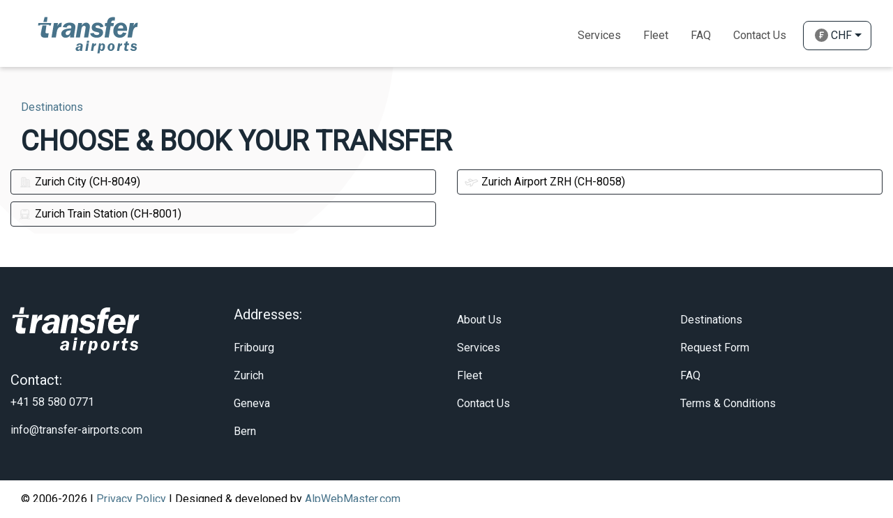

--- FILE ---
content_type: text/html; charset=UTF-8
request_url: https://transfer-airports.com/dest/hinterzarten
body_size: 4234
content:
<!DOCTYPE html>
<html lang="en">
  <head>
    <meta charset="utf-8">
    <meta name="viewport" content="width=device-width, initial-scale=1.0, maximum-scale=1.0, user-scalable=0"/>

    <title>Explore Destinations in Switzerland | Transfer Airports</title>
    <meta name="keywords" content="alptransfer, transfer to alps, transfer to alps with cars, tours in alps, tours in switzerland, best places to visit in alps, transfer in switzerland with cars, cars excursion, door to door transfer in switzerland, airport transfer in switzerland, car diposal in switzerland, business cars transfer in switzerland, excursion in switzerland with cars, private airport transfers, airport transfers, private transfer, book transfer online, handicaped cars, cars for disabled, transporter, tours, travel, transfer, shuttle transfer, holiday transfer, business travel, buses, basel to zurich airport transfer, book taxi in switzerland, car service zurich airport, fribourg to zurich airport, geneva to verbier transfer time, private driver zurich, private transfer zurich airport, shuttle verbier geneva airport, switzerland airport near alps, taxi geneva verbier, transfer zurich airport to basel, zurich airport to fribourg, zurich airport to hotel transfers">
    <meta name="description" content="Discover our wide range of destinations served by Transfer Airports. From major cities to scenic locations, find the perfect destination for your next journey with us. Plan your trip now!">

    <meta name="author" content="Transfer-Airports.com">
    <meta name="google" content="notranslate">
    <meta name="copyright" content="Transfer-Airports.com 2001-2021">
    <meta name="reply-to" content="info@transfer-airports.com">
    <meta name="url" content="https://transfer-airports.com">
    <meta name="identifier-URL" content="https://transfer-airports.com">

    <meta name="google-site-verification" content="Z7je_XusI3AUwu3htaNoQ3CDp95l7BGVJkbm6aiIR-8" />

    <!-- FB OG -->
    <meta property="og:locale" content="en">
    <meta property="og:type" content="website">
    <meta property="og:url" content="https://transfer-airports.com">
    <meta property="og:site_name" content="Transfer-Airports.com">
    <meta property="og:title" content="Explore Destinations in Switzerland | Transfer Airports" />
    <meta property="og:description" content="Discover our wide range of destinations served by Transfer Airports. From major cities to scenic locations, find the perfect destination for your next journey with us. Plan your trip now!" />

    <meta property="og:image" content="https://transfer-airports.com/images/og-transfer-airports.jpg" />
    <meta property="og:image:secure_url" content="https://transfer-airports.com/images/og-transfer-airports.jpg" />
    <meta property="og:image:width" content="1200">
    <meta property="og:image:height" content="628">

    <link rel="preload" as="font">
    <link rel="shortcut icon" href="/favicon.ico">
    <link rel="apple-touch-icon" sizes="57x57" href="/apple-icon-57x57.png">
    <link rel="apple-touch-icon" sizes="60x60" href="/apple-icon-60x60.png">
    <link rel="apple-touch-icon" sizes="72x72" href="/apple-icon-72x72.png">
    <link rel="apple-touch-icon" sizes="76x76" href="/apple-icon-76x76.png">
    <link rel="apple-touch-icon" sizes="114x114" href="/apple-icon-114x114.png">
    <link rel="apple-touch-icon" sizes="120x120" href="/apple-icon-120x120.png">
    <link rel="apple-touch-icon" sizes="144x144" href="/apple-icon-144x144.png">
    <link rel="apple-touch-icon" sizes="152x152" href="/apple-icon-152x152.png">
    <link rel="apple-touch-icon" sizes="180x180" href="/apple-icon-180x180.png">
    <link rel="icon" type="image/png" sizes="192x192"  href="/android-icon-192x192.png">
    <link rel="icon" type="image/png" sizes="32x32" href="/favicon-32x32.png">
    <link rel="icon" type="image/png" sizes="96x96" href="/favicon-96x96.png">
    <link rel="icon" type="image/png" sizes="16x16" href="/favicon-16x16.png">
    <link rel="manifest" href="/manifest.json">
                          <link rel="canonical" href="https://transfer-airports.com/dest/hinterzarten">
            <meta name="msapplication-TileColor" content="#ffffff">
      <meta name="msapplication-TileImage" content="/ms-icon-144x144.png">
      <meta name="theme-color" content="#ffffff">
    <!-- Styles -->
    <link rel="stylesheet" type="text/css" href="https://transfer-airports.com/css/bootstrap.min.css">
    <link rel="stylesheet" type="text/css" href="https://transfer-airports.com/css/custom.css?v=1768765647">
      <!-- Smartsupp Live Chat script -->
    <script type="text/javascript">
      var _smartsupp = _smartsupp || {};
      _smartsupp.key = 'e5b0ef4dcd86c27a176c2625f333e2eb3da41d59';
      _smartsupp.color = '#48738a';
      window.smartsupp||(function(d) {
        var s,c,o=smartsupp=function(){ o._.push(arguments)};o._=[];
        s=d.getElementsByTagName('script')[0];c=d.createElement('script');
        c.type='text/javascript';c.charset='utf-8';c.async=true;
        c.src='https://www.smartsuppchat.com/loader.js?';s.parentNode.insertBefore(c,s);
      })(document);
    </script>

      <!-- Google Tag Manager -->
      <script>(function(w,d,s,l,i){w[l]=w[l]||[];w[l].push({'gtm.start':
                  new Date().getTime(),event:'gtm.js'});var f=d.getElementsByTagName(s)[0],
              j=d.createElement(s),dl=l!='dataLayer'?'&l='+l:'';j.async=true;j.src=
              'https://www.googletagmanager.com/gtm.js?id='+i+dl;f.parentNode.insertBefore(j,f);
          })(window,document,'script','dataLayer','GTM-PDW4TNLZ');</script>
      <!-- End Google Tag Manager -->

    
    <script src="https://transfer-airports.com/js/affiliate.js"></script>

      </head>
  <body class="hinterzarten">
  <!-- Google Tag Manager (noscript) -->
  <noscript>
      <iframe src="https://www.googletagmanager.com/ns.html?id=GTM-PDW4TNLZ"
                    height="0" width="0" style="display:none;visibility:hidden"></iframe>
  </noscript>
  <!-- End Google Tag Manager (noscript) -->

    <div id="preloader" aria-busy="true" aria-label="Loading, please wait." role="progressbar">
        <div class="Loader">
            <div class="spinnerPairHolder">
                <div class="spinnerPair">
                    <div class="spinnerPairCercle"></div>
                    <div class="spinnerPairCercle"></div>
                </div>
                <div class="spinnerPair">
                    <div class="spinnerPairCercle"></div>
                    <div class="spinnerPairCercle"></div>
                </div>
                <div class="spinnerPair">
                    <div class="spinnerPairCercle"></div>
                    <div class="spinnerPairCercle"></div>
                </div>
                <div class="spinnerPair">
                    <div class="spinnerPairCercle"></div>
                    <div class="spinnerPairCercle"></div>
                </div>
                <div class="spinnerPair">
                    <div class="spinnerPairCercle"></div>
                    <div class="spinnerPairCercle"></div>
                </div>
            </div>
        </div>
    </div>
    <!-- Header -->
    <header class="d-none d-lg-block">
  <nav class="navbar navbar-expand-lg">
    <div class="container">
      <a class="navbar-brand" href="https://transfer-airports.com">
        <img src="https://transfer-airports.com/images/logo.svg" alt="Transfer-Airports.com-Logo">
      </a>
      <ul class="navbar-nav">
        <li class="nav-item">
          <a class="nav-link menu-link " href="https://transfer-airports.com/services">Services</a>
        </li>
        <li class="nav-item">
          <a class="nav-link menu-link " href="https://transfer-airports.com/cartype">Fleet</a>
        </li>
        <li class="nav-item">
          <a class="nav-link menu-link text-uppercase " href="https://transfer-airports.com/faq">Faq</a>
        </li>
        <li class="nav-item">
          <a class="nav-link menu-link " href="https://transfer-airports.com/contact-us">Contact Us</a>
        </li>

      <li class="nav-item dropdown currency-eur-chf">                   
        <a class="nav-link dropdown-toggle d-flex align-items-center ml-2"
           href="#" id="navbarDropdownCurrency" role="button" data-toggle="dropdown" aria-haspopup="true" aria-expanded="false">
            <img class="currency pr-1" src="https://transfer-airports.com/images/icons/currency/franc-solid.svg" alt="chf-currency">
            
            CHF
        </a>
        
        <div class="dropdown-menu" aria-labelledby="navbarDropdownCurrency">                    
                                                                            <a class="dropdown-item d-flex align-items-center select_currency" href="#">
                        <img class="currency pr-1" src="https://transfer-airports.com/images/icons/currency/euro-solid.svg" alt="eur-currency">
                        
                        EUR
                    </a>
                                                                <a class="dropdown-item d-flex align-items-center select_currency" href="#">
                        <img class="currency pr-1" src="https://transfer-airports.com/images/icons/currency/dollar-solid.svg" alt="usd-currency">
                        
                        USD
                    </a>
                                                
        </div>
    </li>
      

      </ul>
    </div>
  </nav>
</header>

<header class="header_mobile d-block d-lg-none">
  <nav class="mobile-nav-wrap" role="navigation">
    <ul class="mobile-header-nav">
      <li>
        <a class="nav-link" href="https://transfer-airports.com/services">Services</a>
      </li>
      <li>
        <a class="nav-link" href="https://transfer-airports.com/cartype">Fleet</a>
      </li>
      <li>
        <a class="nav-link text-uppercase" href="https://transfer-airports.com/faq">Faq</a>
      </li>
      <li>
        <a class="nav-link" href="https://transfer-airports.com/for-agencies">For Agencies</a>
      </li>
      <li>
        <a class="nav-link" href="https://transfer-airports.com/contact-us">Contact Us</a>
      </li>
      
      <li class="py-3 currency__li">
        <div class="d-flex justify-content-around">
          
          <div>
            <a href="#"
               class="dropdown-item d-flex align-items-center mob-currency ">
              <img class="pr-1" src="https://transfer-airports.com/images/icons/currency/eur.svg">EUR
            </a>
          </div>
          <div>
            <a href="#"
               class="dropdown-item d-flex align-items-center mob-currency active">
              <img class="pr-1" src="https://transfer-airports.com/images/icons/currency/chf.svg">CHF
            </a>
          </div>
          <div>
            <a href="#"
               class="dropdown-item d-flex align-items-center mob-currency ">
              <img class="pr-1" src="https://transfer-airports.com/images/icons/currency/usd.svg">USD
            </a>
          </div>

        </div>
      </li>
    </ul>
  </nav>
  <div class="d-flex justify-content-between align-items-center px-3">
    <a class="navbar-brand" href="https://transfer-airports.com">
      <img src="https://transfer-airports.com/images/logo.svg" alt="">
    </a>
    <a class="mobile-menu-toggle js-toggle-menu hamburger-menu" href="#">
      <span class="menu-item"></span>
      <span class="menu-item"></span>
      <span class="menu-item"></span>
    </a>
  </div>
</header>

    <!-- Content -->
    <main id="site">
      <div class="container my-5">
	<div class="col-lg-12 page_title">
    <h3 class="text_darkblue">
    	Destinations
    </h3>
    <h4 class="text-uppercase font-weight-bold pt-3 text_dark">
      Choose &amp; Book Your Transfer
    </h4>
  </div>
	<div class="row mt-3">
          <div class="col-lg-6 destination__list">
                <a href="https://transfer-airports.com/transfer/hinterzarten/zurich-city">
        	<img class="point__icon" src="https://transfer-airports.com/images/points/city.svg" alt="Zurich City (CH-8049)">
        	Zurich City (CH-8049)
        </a>
      </div>
          <div class="col-lg-6 destination__list">
                <a href="https://transfer-airports.com/transfer/hinterzarten/zurich-airport-zrh">
        	<img class="point__icon" src="https://transfer-airports.com/images/points/airport.svg" alt="Zurich Airport ZRH (CH-8058)">
        	Zurich Airport ZRH (CH-8058)
        </a>
      </div>
          <div class="col-lg-6 destination__list">
                <a href="https://transfer-airports.com/transfer/hinterzarten/zurich-train-station-ch-8001">
        	<img class="point__icon" src="https://transfer-airports.com/images/points/train.svg" alt="Zurich Train Station (CH-8001)">
        	Zurich Train Station (CH-8001)
        </a>
      </div>
    	</div>
</div>

    </main>

    <!-- Footer -->
    <footer>
  <div class="footer__link">
    <div class="container">

      <div class="row pt-3">
        <div class="col-md-3">
            <a href="https://transfer-airports.com"><div class="footer__logo"></div></a>






            <h5 class="pt-4">Contact:</h5>
            <ul>
                <li><a href="tel:+41 58 580 0771">+41 58 580 0771 </a></li>
                <li><a href="mailto:info@transfer-airports.com">info@transfer-airports.com</a></li>
            </ul>
        </div>
        <div class="col-md-3">
            <h5 class="pb-3">Addresses:</h5>
            <ul>
                <li>
                    <a target="_blank" href="https://www.google.com/maps/place/ARATOURS+SA+Fribourg/@46.8040815,7.1524348,17z/data=!3m1!4b1!4m6!3m5!1s0x478e692ba6eb855b:0x30d4cc690cf6df7d!8m2!3d46.8040779!4d7.1550097!16s%2Fg%2F1ptxchys2?entry=ttu">
                        Fribourg
                    </a>
                </li>
                <li>
                    <a target="_blank" href="https://www.google.com/maps/place/VIP-Transfers/@47.4504372,8.5955723,17z/data=!4m15!1m8!3m7!1s0x479a9ff569b6068d:0x4b803466cc60bd4e!2sVIP-Transfers!8m2!3d47.4505944!4d8.5956528!10e5!16s%2Fg%2F11l1f296q_!3m5!1s0x479a9ff569b6068d:0x4b803466cc60bd4e!8m2!3d47.4505944!4d8.5956528!16s%2Fg%2F11l1f296q_?entry=ttu">
                        Zurich
                    </a>
                </li>

                <li>
                    <a target="_blank" href="https://google.com/maps/place/ARATOURS+SA+Geneva/@46.2180315,6.0614973,15z/data=!4m16!1m8!3m7!1s0x478c6305553dccf3:0x9a2400d6126cb890!2sARATOURS+SA+Geneva!8m2!3d46.2180315!4d6.0614973!10e5!16s%2Fg%2F11vlr85kwp!3m6!1s0x478c6305553dccf3:0x9a2400d6126cb890!8m2!3d46.2180315!4d6.0614973!15sChJBUkFUT1VSUyBTQSBHZW5ldmGSARZ0cmFuc3BvcnRhdGlvbl9zZXJ2aWNl4AEA!16s%2Fg%2F11vlr85kwp?entry=ttu">
                        Geneva
                    </a>
                </li>
                <li>
                    <a target="_blank" href="https://www.google.com/maps/place/ARATOURS+SA+Bern/@46.974055,7.475546,17z/data=!3m1!4b1!4m6!3m5!1s0x478e319007fb5757:0x4bb884544630ed68!8m2!3d46.974055!4d7.475546!16s%2Fg%2F11tjvzj_r7?entry=ttu">
                        Bern
                    </a>
                </li>
            </ul>
        </div>
        <div class="col-md-3">
            <ul>
                <li>
                    <a href="https://transfer-airports.com/about-us">
                        About Us
                    </a>
                </li>
                <li>
                    <a href="https://transfer-airports.com/services">
                        Services
                    </a>
                </li>
                <li>
                    <a href="https://transfer-airports.com/cartype">
                        Fleet
                    </a>
                </li>
                <li>
                    <a href="https://transfer-airports.com/contact-us">
                        Contact Us
                    </a>
                </li>
            </ul>
        </div>
        <div class="col-md-3">
            <ul>
                <li><a href="https://transfer-airports.com/dest">Destinations</a></li>
                <li><a href="https://transfer-airports.com/contact-form">Request Form</a></li>
                <li><a href="https://transfer-airports.com/faq">FAQ</a></li>
                <li><a href="https://transfer-airports.com/terms-conditions">Terms &amp; Conditions</a></li>
            </ul>
        </div>


      </div>
    </div>
  </div>



  <div class="copyright">
      <div class="container">
        <p class="text_grey">
          © 2006-2026 | <a class="text_darkblue" href="https://transfer-airports.com/privacy-policy">Privacy Policy</a> | Designed & developed by <a class="text_darkblue" target="_blank" href="https://alpwebmaster.com/">AlpWebMaster.com</a>
        </p>
      </div>
  </div>
</footer>

    <!-- Scripts -->
    <script type="text/javascript" src="https://transfer-airports.com/js/jquery.min.js"></script>
    <script type="text/javascript" src="https://transfer-airports.com/js/bootstrap.min.js"></script>
    <script type="text/javascript" src="https://transfer-airports.com/js/jquery-ui.js"></script>
    <script type="text/javascript" src="https://transfer-airports.com/js/jquery.ui.timepicker.js"></script>
    <script type="text/javascript" src="https://transfer-airports.com/js/languages.js"></script>
    <script src="https://www.google.com/recaptcha/api.js?render=6LeI9PUbAAAAAN3HHQ-nEMwEEMxgPx74UCeLipMk"></script>

    <script type="text/javascript" src="https://transfer-airports.com/js/custom.js?v=2"></script>
        
  </body>
</html>


--- FILE ---
content_type: text/html; charset=utf-8
request_url: https://www.google.com/recaptcha/api2/anchor?ar=1&k=6LeI9PUbAAAAAN3HHQ-nEMwEEMxgPx74UCeLipMk&co=aHR0cHM6Ly90cmFuc2Zlci1haXJwb3J0cy5jb206NDQz&hl=en&v=PoyoqOPhxBO7pBk68S4YbpHZ&size=invisible&anchor-ms=20000&execute-ms=30000&cb=v45qpmzie2k6
body_size: 48795
content:
<!DOCTYPE HTML><html dir="ltr" lang="en"><head><meta http-equiv="Content-Type" content="text/html; charset=UTF-8">
<meta http-equiv="X-UA-Compatible" content="IE=edge">
<title>reCAPTCHA</title>
<style type="text/css">
/* cyrillic-ext */
@font-face {
  font-family: 'Roboto';
  font-style: normal;
  font-weight: 400;
  font-stretch: 100%;
  src: url(//fonts.gstatic.com/s/roboto/v48/KFO7CnqEu92Fr1ME7kSn66aGLdTylUAMa3GUBHMdazTgWw.woff2) format('woff2');
  unicode-range: U+0460-052F, U+1C80-1C8A, U+20B4, U+2DE0-2DFF, U+A640-A69F, U+FE2E-FE2F;
}
/* cyrillic */
@font-face {
  font-family: 'Roboto';
  font-style: normal;
  font-weight: 400;
  font-stretch: 100%;
  src: url(//fonts.gstatic.com/s/roboto/v48/KFO7CnqEu92Fr1ME7kSn66aGLdTylUAMa3iUBHMdazTgWw.woff2) format('woff2');
  unicode-range: U+0301, U+0400-045F, U+0490-0491, U+04B0-04B1, U+2116;
}
/* greek-ext */
@font-face {
  font-family: 'Roboto';
  font-style: normal;
  font-weight: 400;
  font-stretch: 100%;
  src: url(//fonts.gstatic.com/s/roboto/v48/KFO7CnqEu92Fr1ME7kSn66aGLdTylUAMa3CUBHMdazTgWw.woff2) format('woff2');
  unicode-range: U+1F00-1FFF;
}
/* greek */
@font-face {
  font-family: 'Roboto';
  font-style: normal;
  font-weight: 400;
  font-stretch: 100%;
  src: url(//fonts.gstatic.com/s/roboto/v48/KFO7CnqEu92Fr1ME7kSn66aGLdTylUAMa3-UBHMdazTgWw.woff2) format('woff2');
  unicode-range: U+0370-0377, U+037A-037F, U+0384-038A, U+038C, U+038E-03A1, U+03A3-03FF;
}
/* math */
@font-face {
  font-family: 'Roboto';
  font-style: normal;
  font-weight: 400;
  font-stretch: 100%;
  src: url(//fonts.gstatic.com/s/roboto/v48/KFO7CnqEu92Fr1ME7kSn66aGLdTylUAMawCUBHMdazTgWw.woff2) format('woff2');
  unicode-range: U+0302-0303, U+0305, U+0307-0308, U+0310, U+0312, U+0315, U+031A, U+0326-0327, U+032C, U+032F-0330, U+0332-0333, U+0338, U+033A, U+0346, U+034D, U+0391-03A1, U+03A3-03A9, U+03B1-03C9, U+03D1, U+03D5-03D6, U+03F0-03F1, U+03F4-03F5, U+2016-2017, U+2034-2038, U+203C, U+2040, U+2043, U+2047, U+2050, U+2057, U+205F, U+2070-2071, U+2074-208E, U+2090-209C, U+20D0-20DC, U+20E1, U+20E5-20EF, U+2100-2112, U+2114-2115, U+2117-2121, U+2123-214F, U+2190, U+2192, U+2194-21AE, U+21B0-21E5, U+21F1-21F2, U+21F4-2211, U+2213-2214, U+2216-22FF, U+2308-230B, U+2310, U+2319, U+231C-2321, U+2336-237A, U+237C, U+2395, U+239B-23B7, U+23D0, U+23DC-23E1, U+2474-2475, U+25AF, U+25B3, U+25B7, U+25BD, U+25C1, U+25CA, U+25CC, U+25FB, U+266D-266F, U+27C0-27FF, U+2900-2AFF, U+2B0E-2B11, U+2B30-2B4C, U+2BFE, U+3030, U+FF5B, U+FF5D, U+1D400-1D7FF, U+1EE00-1EEFF;
}
/* symbols */
@font-face {
  font-family: 'Roboto';
  font-style: normal;
  font-weight: 400;
  font-stretch: 100%;
  src: url(//fonts.gstatic.com/s/roboto/v48/KFO7CnqEu92Fr1ME7kSn66aGLdTylUAMaxKUBHMdazTgWw.woff2) format('woff2');
  unicode-range: U+0001-000C, U+000E-001F, U+007F-009F, U+20DD-20E0, U+20E2-20E4, U+2150-218F, U+2190, U+2192, U+2194-2199, U+21AF, U+21E6-21F0, U+21F3, U+2218-2219, U+2299, U+22C4-22C6, U+2300-243F, U+2440-244A, U+2460-24FF, U+25A0-27BF, U+2800-28FF, U+2921-2922, U+2981, U+29BF, U+29EB, U+2B00-2BFF, U+4DC0-4DFF, U+FFF9-FFFB, U+10140-1018E, U+10190-1019C, U+101A0, U+101D0-101FD, U+102E0-102FB, U+10E60-10E7E, U+1D2C0-1D2D3, U+1D2E0-1D37F, U+1F000-1F0FF, U+1F100-1F1AD, U+1F1E6-1F1FF, U+1F30D-1F30F, U+1F315, U+1F31C, U+1F31E, U+1F320-1F32C, U+1F336, U+1F378, U+1F37D, U+1F382, U+1F393-1F39F, U+1F3A7-1F3A8, U+1F3AC-1F3AF, U+1F3C2, U+1F3C4-1F3C6, U+1F3CA-1F3CE, U+1F3D4-1F3E0, U+1F3ED, U+1F3F1-1F3F3, U+1F3F5-1F3F7, U+1F408, U+1F415, U+1F41F, U+1F426, U+1F43F, U+1F441-1F442, U+1F444, U+1F446-1F449, U+1F44C-1F44E, U+1F453, U+1F46A, U+1F47D, U+1F4A3, U+1F4B0, U+1F4B3, U+1F4B9, U+1F4BB, U+1F4BF, U+1F4C8-1F4CB, U+1F4D6, U+1F4DA, U+1F4DF, U+1F4E3-1F4E6, U+1F4EA-1F4ED, U+1F4F7, U+1F4F9-1F4FB, U+1F4FD-1F4FE, U+1F503, U+1F507-1F50B, U+1F50D, U+1F512-1F513, U+1F53E-1F54A, U+1F54F-1F5FA, U+1F610, U+1F650-1F67F, U+1F687, U+1F68D, U+1F691, U+1F694, U+1F698, U+1F6AD, U+1F6B2, U+1F6B9-1F6BA, U+1F6BC, U+1F6C6-1F6CF, U+1F6D3-1F6D7, U+1F6E0-1F6EA, U+1F6F0-1F6F3, U+1F6F7-1F6FC, U+1F700-1F7FF, U+1F800-1F80B, U+1F810-1F847, U+1F850-1F859, U+1F860-1F887, U+1F890-1F8AD, U+1F8B0-1F8BB, U+1F8C0-1F8C1, U+1F900-1F90B, U+1F93B, U+1F946, U+1F984, U+1F996, U+1F9E9, U+1FA00-1FA6F, U+1FA70-1FA7C, U+1FA80-1FA89, U+1FA8F-1FAC6, U+1FACE-1FADC, U+1FADF-1FAE9, U+1FAF0-1FAF8, U+1FB00-1FBFF;
}
/* vietnamese */
@font-face {
  font-family: 'Roboto';
  font-style: normal;
  font-weight: 400;
  font-stretch: 100%;
  src: url(//fonts.gstatic.com/s/roboto/v48/KFO7CnqEu92Fr1ME7kSn66aGLdTylUAMa3OUBHMdazTgWw.woff2) format('woff2');
  unicode-range: U+0102-0103, U+0110-0111, U+0128-0129, U+0168-0169, U+01A0-01A1, U+01AF-01B0, U+0300-0301, U+0303-0304, U+0308-0309, U+0323, U+0329, U+1EA0-1EF9, U+20AB;
}
/* latin-ext */
@font-face {
  font-family: 'Roboto';
  font-style: normal;
  font-weight: 400;
  font-stretch: 100%;
  src: url(//fonts.gstatic.com/s/roboto/v48/KFO7CnqEu92Fr1ME7kSn66aGLdTylUAMa3KUBHMdazTgWw.woff2) format('woff2');
  unicode-range: U+0100-02BA, U+02BD-02C5, U+02C7-02CC, U+02CE-02D7, U+02DD-02FF, U+0304, U+0308, U+0329, U+1D00-1DBF, U+1E00-1E9F, U+1EF2-1EFF, U+2020, U+20A0-20AB, U+20AD-20C0, U+2113, U+2C60-2C7F, U+A720-A7FF;
}
/* latin */
@font-face {
  font-family: 'Roboto';
  font-style: normal;
  font-weight: 400;
  font-stretch: 100%;
  src: url(//fonts.gstatic.com/s/roboto/v48/KFO7CnqEu92Fr1ME7kSn66aGLdTylUAMa3yUBHMdazQ.woff2) format('woff2');
  unicode-range: U+0000-00FF, U+0131, U+0152-0153, U+02BB-02BC, U+02C6, U+02DA, U+02DC, U+0304, U+0308, U+0329, U+2000-206F, U+20AC, U+2122, U+2191, U+2193, U+2212, U+2215, U+FEFF, U+FFFD;
}
/* cyrillic-ext */
@font-face {
  font-family: 'Roboto';
  font-style: normal;
  font-weight: 500;
  font-stretch: 100%;
  src: url(//fonts.gstatic.com/s/roboto/v48/KFO7CnqEu92Fr1ME7kSn66aGLdTylUAMa3GUBHMdazTgWw.woff2) format('woff2');
  unicode-range: U+0460-052F, U+1C80-1C8A, U+20B4, U+2DE0-2DFF, U+A640-A69F, U+FE2E-FE2F;
}
/* cyrillic */
@font-face {
  font-family: 'Roboto';
  font-style: normal;
  font-weight: 500;
  font-stretch: 100%;
  src: url(//fonts.gstatic.com/s/roboto/v48/KFO7CnqEu92Fr1ME7kSn66aGLdTylUAMa3iUBHMdazTgWw.woff2) format('woff2');
  unicode-range: U+0301, U+0400-045F, U+0490-0491, U+04B0-04B1, U+2116;
}
/* greek-ext */
@font-face {
  font-family: 'Roboto';
  font-style: normal;
  font-weight: 500;
  font-stretch: 100%;
  src: url(//fonts.gstatic.com/s/roboto/v48/KFO7CnqEu92Fr1ME7kSn66aGLdTylUAMa3CUBHMdazTgWw.woff2) format('woff2');
  unicode-range: U+1F00-1FFF;
}
/* greek */
@font-face {
  font-family: 'Roboto';
  font-style: normal;
  font-weight: 500;
  font-stretch: 100%;
  src: url(//fonts.gstatic.com/s/roboto/v48/KFO7CnqEu92Fr1ME7kSn66aGLdTylUAMa3-UBHMdazTgWw.woff2) format('woff2');
  unicode-range: U+0370-0377, U+037A-037F, U+0384-038A, U+038C, U+038E-03A1, U+03A3-03FF;
}
/* math */
@font-face {
  font-family: 'Roboto';
  font-style: normal;
  font-weight: 500;
  font-stretch: 100%;
  src: url(//fonts.gstatic.com/s/roboto/v48/KFO7CnqEu92Fr1ME7kSn66aGLdTylUAMawCUBHMdazTgWw.woff2) format('woff2');
  unicode-range: U+0302-0303, U+0305, U+0307-0308, U+0310, U+0312, U+0315, U+031A, U+0326-0327, U+032C, U+032F-0330, U+0332-0333, U+0338, U+033A, U+0346, U+034D, U+0391-03A1, U+03A3-03A9, U+03B1-03C9, U+03D1, U+03D5-03D6, U+03F0-03F1, U+03F4-03F5, U+2016-2017, U+2034-2038, U+203C, U+2040, U+2043, U+2047, U+2050, U+2057, U+205F, U+2070-2071, U+2074-208E, U+2090-209C, U+20D0-20DC, U+20E1, U+20E5-20EF, U+2100-2112, U+2114-2115, U+2117-2121, U+2123-214F, U+2190, U+2192, U+2194-21AE, U+21B0-21E5, U+21F1-21F2, U+21F4-2211, U+2213-2214, U+2216-22FF, U+2308-230B, U+2310, U+2319, U+231C-2321, U+2336-237A, U+237C, U+2395, U+239B-23B7, U+23D0, U+23DC-23E1, U+2474-2475, U+25AF, U+25B3, U+25B7, U+25BD, U+25C1, U+25CA, U+25CC, U+25FB, U+266D-266F, U+27C0-27FF, U+2900-2AFF, U+2B0E-2B11, U+2B30-2B4C, U+2BFE, U+3030, U+FF5B, U+FF5D, U+1D400-1D7FF, U+1EE00-1EEFF;
}
/* symbols */
@font-face {
  font-family: 'Roboto';
  font-style: normal;
  font-weight: 500;
  font-stretch: 100%;
  src: url(//fonts.gstatic.com/s/roboto/v48/KFO7CnqEu92Fr1ME7kSn66aGLdTylUAMaxKUBHMdazTgWw.woff2) format('woff2');
  unicode-range: U+0001-000C, U+000E-001F, U+007F-009F, U+20DD-20E0, U+20E2-20E4, U+2150-218F, U+2190, U+2192, U+2194-2199, U+21AF, U+21E6-21F0, U+21F3, U+2218-2219, U+2299, U+22C4-22C6, U+2300-243F, U+2440-244A, U+2460-24FF, U+25A0-27BF, U+2800-28FF, U+2921-2922, U+2981, U+29BF, U+29EB, U+2B00-2BFF, U+4DC0-4DFF, U+FFF9-FFFB, U+10140-1018E, U+10190-1019C, U+101A0, U+101D0-101FD, U+102E0-102FB, U+10E60-10E7E, U+1D2C0-1D2D3, U+1D2E0-1D37F, U+1F000-1F0FF, U+1F100-1F1AD, U+1F1E6-1F1FF, U+1F30D-1F30F, U+1F315, U+1F31C, U+1F31E, U+1F320-1F32C, U+1F336, U+1F378, U+1F37D, U+1F382, U+1F393-1F39F, U+1F3A7-1F3A8, U+1F3AC-1F3AF, U+1F3C2, U+1F3C4-1F3C6, U+1F3CA-1F3CE, U+1F3D4-1F3E0, U+1F3ED, U+1F3F1-1F3F3, U+1F3F5-1F3F7, U+1F408, U+1F415, U+1F41F, U+1F426, U+1F43F, U+1F441-1F442, U+1F444, U+1F446-1F449, U+1F44C-1F44E, U+1F453, U+1F46A, U+1F47D, U+1F4A3, U+1F4B0, U+1F4B3, U+1F4B9, U+1F4BB, U+1F4BF, U+1F4C8-1F4CB, U+1F4D6, U+1F4DA, U+1F4DF, U+1F4E3-1F4E6, U+1F4EA-1F4ED, U+1F4F7, U+1F4F9-1F4FB, U+1F4FD-1F4FE, U+1F503, U+1F507-1F50B, U+1F50D, U+1F512-1F513, U+1F53E-1F54A, U+1F54F-1F5FA, U+1F610, U+1F650-1F67F, U+1F687, U+1F68D, U+1F691, U+1F694, U+1F698, U+1F6AD, U+1F6B2, U+1F6B9-1F6BA, U+1F6BC, U+1F6C6-1F6CF, U+1F6D3-1F6D7, U+1F6E0-1F6EA, U+1F6F0-1F6F3, U+1F6F7-1F6FC, U+1F700-1F7FF, U+1F800-1F80B, U+1F810-1F847, U+1F850-1F859, U+1F860-1F887, U+1F890-1F8AD, U+1F8B0-1F8BB, U+1F8C0-1F8C1, U+1F900-1F90B, U+1F93B, U+1F946, U+1F984, U+1F996, U+1F9E9, U+1FA00-1FA6F, U+1FA70-1FA7C, U+1FA80-1FA89, U+1FA8F-1FAC6, U+1FACE-1FADC, U+1FADF-1FAE9, U+1FAF0-1FAF8, U+1FB00-1FBFF;
}
/* vietnamese */
@font-face {
  font-family: 'Roboto';
  font-style: normal;
  font-weight: 500;
  font-stretch: 100%;
  src: url(//fonts.gstatic.com/s/roboto/v48/KFO7CnqEu92Fr1ME7kSn66aGLdTylUAMa3OUBHMdazTgWw.woff2) format('woff2');
  unicode-range: U+0102-0103, U+0110-0111, U+0128-0129, U+0168-0169, U+01A0-01A1, U+01AF-01B0, U+0300-0301, U+0303-0304, U+0308-0309, U+0323, U+0329, U+1EA0-1EF9, U+20AB;
}
/* latin-ext */
@font-face {
  font-family: 'Roboto';
  font-style: normal;
  font-weight: 500;
  font-stretch: 100%;
  src: url(//fonts.gstatic.com/s/roboto/v48/KFO7CnqEu92Fr1ME7kSn66aGLdTylUAMa3KUBHMdazTgWw.woff2) format('woff2');
  unicode-range: U+0100-02BA, U+02BD-02C5, U+02C7-02CC, U+02CE-02D7, U+02DD-02FF, U+0304, U+0308, U+0329, U+1D00-1DBF, U+1E00-1E9F, U+1EF2-1EFF, U+2020, U+20A0-20AB, U+20AD-20C0, U+2113, U+2C60-2C7F, U+A720-A7FF;
}
/* latin */
@font-face {
  font-family: 'Roboto';
  font-style: normal;
  font-weight: 500;
  font-stretch: 100%;
  src: url(//fonts.gstatic.com/s/roboto/v48/KFO7CnqEu92Fr1ME7kSn66aGLdTylUAMa3yUBHMdazQ.woff2) format('woff2');
  unicode-range: U+0000-00FF, U+0131, U+0152-0153, U+02BB-02BC, U+02C6, U+02DA, U+02DC, U+0304, U+0308, U+0329, U+2000-206F, U+20AC, U+2122, U+2191, U+2193, U+2212, U+2215, U+FEFF, U+FFFD;
}
/* cyrillic-ext */
@font-face {
  font-family: 'Roboto';
  font-style: normal;
  font-weight: 900;
  font-stretch: 100%;
  src: url(//fonts.gstatic.com/s/roboto/v48/KFO7CnqEu92Fr1ME7kSn66aGLdTylUAMa3GUBHMdazTgWw.woff2) format('woff2');
  unicode-range: U+0460-052F, U+1C80-1C8A, U+20B4, U+2DE0-2DFF, U+A640-A69F, U+FE2E-FE2F;
}
/* cyrillic */
@font-face {
  font-family: 'Roboto';
  font-style: normal;
  font-weight: 900;
  font-stretch: 100%;
  src: url(//fonts.gstatic.com/s/roboto/v48/KFO7CnqEu92Fr1ME7kSn66aGLdTylUAMa3iUBHMdazTgWw.woff2) format('woff2');
  unicode-range: U+0301, U+0400-045F, U+0490-0491, U+04B0-04B1, U+2116;
}
/* greek-ext */
@font-face {
  font-family: 'Roboto';
  font-style: normal;
  font-weight: 900;
  font-stretch: 100%;
  src: url(//fonts.gstatic.com/s/roboto/v48/KFO7CnqEu92Fr1ME7kSn66aGLdTylUAMa3CUBHMdazTgWw.woff2) format('woff2');
  unicode-range: U+1F00-1FFF;
}
/* greek */
@font-face {
  font-family: 'Roboto';
  font-style: normal;
  font-weight: 900;
  font-stretch: 100%;
  src: url(//fonts.gstatic.com/s/roboto/v48/KFO7CnqEu92Fr1ME7kSn66aGLdTylUAMa3-UBHMdazTgWw.woff2) format('woff2');
  unicode-range: U+0370-0377, U+037A-037F, U+0384-038A, U+038C, U+038E-03A1, U+03A3-03FF;
}
/* math */
@font-face {
  font-family: 'Roboto';
  font-style: normal;
  font-weight: 900;
  font-stretch: 100%;
  src: url(//fonts.gstatic.com/s/roboto/v48/KFO7CnqEu92Fr1ME7kSn66aGLdTylUAMawCUBHMdazTgWw.woff2) format('woff2');
  unicode-range: U+0302-0303, U+0305, U+0307-0308, U+0310, U+0312, U+0315, U+031A, U+0326-0327, U+032C, U+032F-0330, U+0332-0333, U+0338, U+033A, U+0346, U+034D, U+0391-03A1, U+03A3-03A9, U+03B1-03C9, U+03D1, U+03D5-03D6, U+03F0-03F1, U+03F4-03F5, U+2016-2017, U+2034-2038, U+203C, U+2040, U+2043, U+2047, U+2050, U+2057, U+205F, U+2070-2071, U+2074-208E, U+2090-209C, U+20D0-20DC, U+20E1, U+20E5-20EF, U+2100-2112, U+2114-2115, U+2117-2121, U+2123-214F, U+2190, U+2192, U+2194-21AE, U+21B0-21E5, U+21F1-21F2, U+21F4-2211, U+2213-2214, U+2216-22FF, U+2308-230B, U+2310, U+2319, U+231C-2321, U+2336-237A, U+237C, U+2395, U+239B-23B7, U+23D0, U+23DC-23E1, U+2474-2475, U+25AF, U+25B3, U+25B7, U+25BD, U+25C1, U+25CA, U+25CC, U+25FB, U+266D-266F, U+27C0-27FF, U+2900-2AFF, U+2B0E-2B11, U+2B30-2B4C, U+2BFE, U+3030, U+FF5B, U+FF5D, U+1D400-1D7FF, U+1EE00-1EEFF;
}
/* symbols */
@font-face {
  font-family: 'Roboto';
  font-style: normal;
  font-weight: 900;
  font-stretch: 100%;
  src: url(//fonts.gstatic.com/s/roboto/v48/KFO7CnqEu92Fr1ME7kSn66aGLdTylUAMaxKUBHMdazTgWw.woff2) format('woff2');
  unicode-range: U+0001-000C, U+000E-001F, U+007F-009F, U+20DD-20E0, U+20E2-20E4, U+2150-218F, U+2190, U+2192, U+2194-2199, U+21AF, U+21E6-21F0, U+21F3, U+2218-2219, U+2299, U+22C4-22C6, U+2300-243F, U+2440-244A, U+2460-24FF, U+25A0-27BF, U+2800-28FF, U+2921-2922, U+2981, U+29BF, U+29EB, U+2B00-2BFF, U+4DC0-4DFF, U+FFF9-FFFB, U+10140-1018E, U+10190-1019C, U+101A0, U+101D0-101FD, U+102E0-102FB, U+10E60-10E7E, U+1D2C0-1D2D3, U+1D2E0-1D37F, U+1F000-1F0FF, U+1F100-1F1AD, U+1F1E6-1F1FF, U+1F30D-1F30F, U+1F315, U+1F31C, U+1F31E, U+1F320-1F32C, U+1F336, U+1F378, U+1F37D, U+1F382, U+1F393-1F39F, U+1F3A7-1F3A8, U+1F3AC-1F3AF, U+1F3C2, U+1F3C4-1F3C6, U+1F3CA-1F3CE, U+1F3D4-1F3E0, U+1F3ED, U+1F3F1-1F3F3, U+1F3F5-1F3F7, U+1F408, U+1F415, U+1F41F, U+1F426, U+1F43F, U+1F441-1F442, U+1F444, U+1F446-1F449, U+1F44C-1F44E, U+1F453, U+1F46A, U+1F47D, U+1F4A3, U+1F4B0, U+1F4B3, U+1F4B9, U+1F4BB, U+1F4BF, U+1F4C8-1F4CB, U+1F4D6, U+1F4DA, U+1F4DF, U+1F4E3-1F4E6, U+1F4EA-1F4ED, U+1F4F7, U+1F4F9-1F4FB, U+1F4FD-1F4FE, U+1F503, U+1F507-1F50B, U+1F50D, U+1F512-1F513, U+1F53E-1F54A, U+1F54F-1F5FA, U+1F610, U+1F650-1F67F, U+1F687, U+1F68D, U+1F691, U+1F694, U+1F698, U+1F6AD, U+1F6B2, U+1F6B9-1F6BA, U+1F6BC, U+1F6C6-1F6CF, U+1F6D3-1F6D7, U+1F6E0-1F6EA, U+1F6F0-1F6F3, U+1F6F7-1F6FC, U+1F700-1F7FF, U+1F800-1F80B, U+1F810-1F847, U+1F850-1F859, U+1F860-1F887, U+1F890-1F8AD, U+1F8B0-1F8BB, U+1F8C0-1F8C1, U+1F900-1F90B, U+1F93B, U+1F946, U+1F984, U+1F996, U+1F9E9, U+1FA00-1FA6F, U+1FA70-1FA7C, U+1FA80-1FA89, U+1FA8F-1FAC6, U+1FACE-1FADC, U+1FADF-1FAE9, U+1FAF0-1FAF8, U+1FB00-1FBFF;
}
/* vietnamese */
@font-face {
  font-family: 'Roboto';
  font-style: normal;
  font-weight: 900;
  font-stretch: 100%;
  src: url(//fonts.gstatic.com/s/roboto/v48/KFO7CnqEu92Fr1ME7kSn66aGLdTylUAMa3OUBHMdazTgWw.woff2) format('woff2');
  unicode-range: U+0102-0103, U+0110-0111, U+0128-0129, U+0168-0169, U+01A0-01A1, U+01AF-01B0, U+0300-0301, U+0303-0304, U+0308-0309, U+0323, U+0329, U+1EA0-1EF9, U+20AB;
}
/* latin-ext */
@font-face {
  font-family: 'Roboto';
  font-style: normal;
  font-weight: 900;
  font-stretch: 100%;
  src: url(//fonts.gstatic.com/s/roboto/v48/KFO7CnqEu92Fr1ME7kSn66aGLdTylUAMa3KUBHMdazTgWw.woff2) format('woff2');
  unicode-range: U+0100-02BA, U+02BD-02C5, U+02C7-02CC, U+02CE-02D7, U+02DD-02FF, U+0304, U+0308, U+0329, U+1D00-1DBF, U+1E00-1E9F, U+1EF2-1EFF, U+2020, U+20A0-20AB, U+20AD-20C0, U+2113, U+2C60-2C7F, U+A720-A7FF;
}
/* latin */
@font-face {
  font-family: 'Roboto';
  font-style: normal;
  font-weight: 900;
  font-stretch: 100%;
  src: url(//fonts.gstatic.com/s/roboto/v48/KFO7CnqEu92Fr1ME7kSn66aGLdTylUAMa3yUBHMdazQ.woff2) format('woff2');
  unicode-range: U+0000-00FF, U+0131, U+0152-0153, U+02BB-02BC, U+02C6, U+02DA, U+02DC, U+0304, U+0308, U+0329, U+2000-206F, U+20AC, U+2122, U+2191, U+2193, U+2212, U+2215, U+FEFF, U+FFFD;
}

</style>
<link rel="stylesheet" type="text/css" href="https://www.gstatic.com/recaptcha/releases/PoyoqOPhxBO7pBk68S4YbpHZ/styles__ltr.css">
<script nonce="1SYa3izN-OA_qvzflIlIpA" type="text/javascript">window['__recaptcha_api'] = 'https://www.google.com/recaptcha/api2/';</script>
<script type="text/javascript" src="https://www.gstatic.com/recaptcha/releases/PoyoqOPhxBO7pBk68S4YbpHZ/recaptcha__en.js" nonce="1SYa3izN-OA_qvzflIlIpA">
      
    </script></head>
<body><div id="rc-anchor-alert" class="rc-anchor-alert"></div>
<input type="hidden" id="recaptcha-token" value="[base64]">
<script type="text/javascript" nonce="1SYa3izN-OA_qvzflIlIpA">
      recaptcha.anchor.Main.init("[\x22ainput\x22,[\x22bgdata\x22,\x22\x22,\[base64]/[base64]/[base64]/KE4oMTI0LHYsdi5HKSxMWihsLHYpKTpOKDEyNCx2LGwpLFYpLHYpLFQpKSxGKDE3MSx2KX0scjc9ZnVuY3Rpb24obCl7cmV0dXJuIGx9LEM9ZnVuY3Rpb24obCxWLHYpe04odixsLFYpLFZbYWtdPTI3OTZ9LG49ZnVuY3Rpb24obCxWKXtWLlg9KChWLlg/[base64]/[base64]/[base64]/[base64]/[base64]/[base64]/[base64]/[base64]/[base64]/[base64]/[base64]\\u003d\x22,\[base64]\\u003d\x22,\x22JsKzQcKDwpfCnioDdDTCrWDDs2ksw6wLw4nDqCtfSHtRBsKgw4pMw65SwrIYw4bDrSDCrQTChsKKwq/Dkyg/ZsKuwoHDjxkafMO7w47Dl8KXw6vDolzCgVNUZ8OfFcKnBcKhw4fDn8KODxl4wovCtsO/[base64]/CiGldQHrDmyzDvMK2D8KzfxIsw4o5cQDCn1BuwqEgw7nDp8KMD1LCvUfDrcKbRsK1fMO2w6w/ScOIKcKRTVPDqgxhMcOCwq3CuTIYw7vDvcOKeMKKUMKcEXxdw4l8w5lZw5cLHy0bdWrClzTCnMOgDDMVw7LCocOwwqDCkCpKw4A6wrPDsBzDmjwQwonCksOTFsOpAMKrw4RkKcKNwo0dwobCvMK2YiEzZcO6FsKWw5PDgV84w4s9woTCsXHDjG5BSsKnw7U/wp8iC2LDpMOuaG7DpHRfZsKdHFrDtGLCu3bDoxVCC8KoNsKlw4nDuMKkw43DmMKUWMKLw5bCqF3Dn2vDozV1wp93w5BtwqRMPcKEw4DDusORD8K9wp/CmiDDhcKCbsOLwq7CmMOtw5DCu8Kaw7pawqE6w4F3YRDCggLDkHQVX8KsUsKYb8KHw43DhApZw6BJbhvCtQQPw4IOEArDo8KXwp7DqcK9woLDgwNhw7fCocOBNcO0w49Qw6YbKcKzw7BhJMKnwojDp0TCncKlw4HCggESLsKPwohrFSjDkMKYHFzDisOwDkV/eQ7DlV3CkFp0w7QnTcKZX8O5w7nCicKiPHHDpMOJwoXDlsKiw5dJw69FYsKywoTChMKTw7vDmFTCt8KJNRx7Q2PDgsOtwpoiGTQywp3DpEt7fcKww6MvUMK0TEHCvy/[base64]/DsBTDk8OAVsOldS/[base64]/[base64]/DpXNGWX0Vw4rCtEjDkMK6wp/Dknlywo47w6Z4wqk+V2zDjhPDisKZw6zDtsKyUMKKH2BcJGvDj8KTFUrDqg4sw5jCt15nwos8HV87bjsOw6PCrMOVPFYgwp/DkyBcw7Yaw4PCvcOdZ3HDs8K0wqLDkGXDuTQGw4/CqMOZV8KmwovCmMKJw4tQwrsNC8KcL8OdJMOHwp7DgsKew53DhRXDuCDDgcKoVcKUw4DDtcKeVMOgw78HQBLDhCXCm3IKwrzCsDQhwo3DqsOid8KPccOXbyHDu2rCisOASsOVwo96w5vCqMKSwpHDkhsuOMKWD0PCokLCkFzDmkvDpW56wpAdHsK7w6/[base64]/DrzzDkFE9JTsRZWbDt8KIw59FcWMXw5jDgcKww5TCjF3ChcOiYmUXwqbDvEoLIsKewpjDl8Oif8OXKcONwqLDuXliMVzDoyPDgMKNwpPDhl3Cv8OvLhfCg8Kow6gIYXDCnW/DoSvDqgjCigsSw4PDuEh+Pxg1RsKVSDIidQ3CuMK3bE4jQcOHO8OFwqsuw7lnbsKpXH8MwpHCu8KBITDDhsOJHMKKw6ZCwqRsfSEHwoPCtBTCokVrw7NGw5E+K8O3woJmaiXCvMKfZE4cw4vDq8K9w7/[base64]/[base64]/w7fClE46woQABl9WUTI6KcK0QMKbDcOJWcOZUBoHw7wwwoXCpMKjM8OZZsOvwrcVGsOEwoE/w4bCmMOqw6VNw4E5w7nDhxcRezXDr8O6dMKvw7/DkMKQKcKlI8O2cl/DhcKTwqjDkzFHw5PDscKROcKZw5wWFcKpw7PDoXkAHVQTwrM1Sm/[base64]/[base64]/w6goPEwUYEvCoXTClFsnwovDmxvDgMOrfDtsesK3w7jDgx/DoCwcJSLDrcOHwpUtwp1aDcK2w4bDs8K2wqzDoMOAwpPCpsKlOMKFwpXCnX7Cm8KJwqIrQsKDDWhewrrCucOYw5PCvSLDjjlew6HCpA8bw6Rcw7fClcOjEyHCs8OFw4Z2wr3CrVMrZQzCilXDv8Kmw5/ChsKjS8KEw4RyQMOJw7PCjsOtTzjDhk/CtWtUwpbCggfCtMK6WzBPOmTCnMOdXcKcJgXCnQzCucOuwpkQwpPCoxTCp0lww67DgGDCvy/DiMOOU8KTwpbDl1kPeE7DhWsHIsOMf8O6WlgpBTnDvE8WT1nClTInw7tswpXCtsO1c8O7wr/ChMOcwrfCkXZpJsKNR2/Cmi0zw4fDmMK3cHwgPMKHwr07w5MoFTbDscKyTsO8VkPCoGLDrcKbw55SMHclVlRVw4ZSwoBdwpzCh8KnwofCkSPCnSp/[base64]/[base64]/wqLCqhoKwq3CizMnfSfDsl/CosKow7tywp3CtsOjw6bCvcKOw7VjHCwbKsOWIHk8w4jCl8ODO8OTP8OBGsK0wrLDtAEJGMOLUcOYwqpCw4TDsTzDgxzDosOkw6vCnnR5P8K7TF1SLV/CucOXwrxVw5/CkMKACG/ChzEOAcOIw7B0w7QRwos5wpXDgcK1MmbDuMKWw6nCqXPDiMKPf8OEwopTw7nDoE7ClsKbHMKbSk5YEcKBw5TDuU9AWMKnZcOSwpdDScOsFEsUGMOLDcO9w6TDtyJDG38rw7vDr8KxTW/CqMKsw5PDpBTCsVTDrBDCrDxpw5rCvsKcw4jCsDA+ADBIwoJ+O8KFwp4Ow67DnDTDk1DDgQsYCS/CsMKXwpfDj8OnanPDuGTCmibDoQTCicOvS8KiLcO5wpRuGMKDw6hcQMKvw6wbcsOvw5BEcXN2dlLDq8OMSEPDkzzDn2bDhyHDg0pvMMKvZQpOw4zDpsKrw7x/wrZJG8OZXDDDnC/ClMKvwqhce1vDnsOuwrA+YMOxwoHDs8KeQMOnwo/CuSYfwpDDrWlBO8OSwrHCpMOTe8K3csOLwowuR8KNw4NBXcK/wrbDgyvCjsKgLFjCo8Kvc8O/KsO7w63DssOUTg/DlcOgwoLCj8O2a8O4wonDs8OAwpNdwpc+XVEGwphAVH9tbwPCmSLDmsO6K8OAIcKDw5BIN8ONGcOJw6ZWwqLCk8Kzw6zDoRTDsMODVsKkURRIey/CocOKHsOqw5LDl8Kxw5Vpw7PDuwsHJk/DiiwWHVxUOVYUw4E5FMKnwoRpEyfCiRPDkcKdwrJSwr11AcKIO3zDpgc0LMKNfxxAw63CqsONb8KPWWJBw7pzES3CtMOMYRnDmg9LwprCisKqw4YLw7XDisK7QsOZdwPDvm/Dg8KXw4XCkU5BwqDDmsOPw5TDvzIDw7Znw4M0AsKlEcKew5vCo0dywokDwq/DkHQYwqDDl8OXagzDoMKLfMOdPEUMJW3CgQk6wr3DscO5bMO8wo7Cs8O/Nigtw5tmwp0Yd8O7JsKMFTQYBsOiXmIDwo4mJMOfw6/Cong9UMK/[base64]/Dh8OMwqxrYlTDqsO2HljDiitrO0dPM8KJB8KNW8K/w4zDsCfDuMOYw7vDkmQZMQJuw6HDvcKwJMO1Z8K2w5okwqbCosKKYsKIwoIowpPChjI8GXQiw4nDugwgH8Ouw5FSwp/[base64]/w4fCscO/[base64]/wrtGw77Cjx19woLCm3vDhsK7wo4Sw7g/V8OuBXRLwrTDvj7ColjDmlnDtXDCpMKaL1t7woQFw4PCgRDCmsOswokLwpNtK8OEwp3DjcOEwqLChTkmwqvDmcOhViIFwoLClghLa0Rdw7PCvWopPEbClgrCnEDDh8OIwqvDj3XDiVDDkcOeCl9Vw7/DlcKswpLDkMO/[base64]/[base64]/[base64]/DgMOhbEnDgBMfwr0iwrrCs8OhwoJ7QmTCqsOSCQtVJ31/woXDuU12w5PCjMKGSMOYFlRsw5I6KcK9w5HCvsOtwqvCq8ONQ15dLDdDOVdFwrbDkHdmfsOewrwlwoF9FMKvEsKzFMKkw7vDlsKOLMOvwpXCk8KEw7kcw6dtw6tybcKKZSFPwr3DgMKMwo7DhsOIwqPDmVLCo23DsMOuwqBawrLCt8KFCsKGw5hlT8O/w6TCpBESE8KnwqgKw4wGwr/Dl8Oxwqd+OcKKfMKYwq3DvAvCmjTDlVdYYwogXVjDhsKVWsOaAWNCGlHDiDNTJQ8/[base64]/DqsOODjbDrgoNwr7DryzDm3NIw7hEZsK4CFh5wp7Cn8Kyw47DscKPw7DDoWFQH8KCw5DCu8K/b1VCw7TDg0xuw7/Dt2VPw7nDnMO2LnLDpjLCkcKLehpow5TCt8Kww6Bywr3DhsO0wq9xw6jCmMKfBHtiRT14E8K9w57DgV8Rw4xSLm7DqsKsfMOtP8KkbxdKw4TDj0Zew6/CrQnDiMK1w6sJTMK8wrpTdsOlZ8K/w4pUw5jDssKoBwzCssKpwq7DpMOmwrbDosKMfSBGw7UyeyjDgMKYw73Du8OrwpfCu8Ksw5TCqizDh2NMwrLDo8KSFghZaQfDjiRpwqnCnsKLwqbDs3/CoMKFwpBvw5PDlsKAw5BPWMOHwofCpg/DizjDkHpLcA3CmTM9fzEfwrF2a8OlWiZaUy3Dk8Onw6NDw71Gw7jCvgXDlETCqMK8wrbCncK4woptLMOTU8OVCVN7HsKawrbCuzVqMFrCl8KmB1/CpcKvwqwyw4TChgzCiFDClgHCk2/Ct8O3ZcKfUcOkP8OuCsKxPmsdwp4MwqtSAcOrG8O8LQ4CwpLChMKywqDCoRVPw4Erw6rCucOywp54RcOow6nDvjLCn2DDp8K3w7dDT8KVw6Irw4zDjMKQw4zCuFfCuiAbdsOtwqB9C8KAB8K/FQUoWi9Nw7DDt8O3E28qCMOpwoAqwoljw6EvEAhnfDcAI8KGR8OjwpTDsMOeworCrUXDqMORHMKKHsKjOcKBw4zDv8K+w5fCkxPCjQsLOlNuewDDoMO8HMOmMMOSecK1wqtkfVFUWjTDmCvCjAl3wrjCiSN7JcKFw6LDkMKkw4VHw6NFwrzDqMKtwpbCk8OnG8Kzw7/CjcOfwqwiNRTCvsKvw5vCmcOwEmDDj8OxwpPDscKOAzLCvhcywpMMHsK6wrTDjn1aw6Q/QMO9U3wuSnI7w5fCgUc9LsKUQ8K1HUQ7fl9NCsOmw6/[base64]/[base64]/[base64]/CscK0w57DhwjCgMKVwqvDl8KFHGHDhcKxDcOYwqxoWcK8IMOoDsKoHR8Iwr8TY8O3NkzDnG7DnFvDkMK1YkzCvQPCsMOIw53Cmk7Dh8Oww6oWaHAPwpBbw70CwrbCt8KXe8K5CMKjfE/CmcKNEcKFXQwRwpPDhMKEw7jDk8K3w67DlsKzwplrwpnCoMOyU8O1LcKtw71kwpYdwp8NNW3Dt8OqaMK0w5kUwrJkwo9gMCt+wop3w5R6B8OgIVtbwobCq8O/[base64]/Xnxqw43Dv1IMwr9WWlLDu8O6LFBWwo1rw47ClsOzw6gpw63Cn8OcFcO/[base64]/DnMKgSU4Rw41gNsOlw7rDicKbJ8KcSsKWw5HDlcKMbhNgwpgeasKQUcOSwojDsmnCkcOEw7rCsE08SsOBAhLCpV0Pw5N5KmhtwojCtQtIw7/Cp8Onw7M/QcKfwqbDocK2FMOhwonDjMKdwpjDmC3Ckl5AQkbDgsK/E0lcw7rDpMKbwp9Iw77DmMOkwrbCikRkAmZUwoMXwprDhzd4w5QYw681w63Dk8OaXMKHfsOFwrfCqcKEwq7ClWR8w5rCpcO/fV8pGcKEFjrDlBHCpQrCmcOIfsOrw57DjsKjXwjCgcKdw4d+OsOKw4fCj1HCnsK3aFPDu1jCujnDmFfDgsOew7RYw4vCshTCnAQdwrQGwoVOFcK3IsOgw7tywqN2wpDCkVDDq0obw7rDsTzCmknDmTIDwpjCrMKnw7xBCibDvxfCqsOTw5Akw6bDsMKTwpfCqX/[base64]/CqzRcd8ODw7nDqMKsw77DoRZTAHrDncOFUGhYQMK5BQbCi3TCmMOIbHzDqQwsPGLDlRHCuMO9wobDtsOtLVDCkAILwqTDqDhIwpLCucO/w7FewqLDpidnWQjCs8OJw6p1FsOewq/Dg13DgsOtX1LChRpzw6fCjsKqwqUtwpADbMK6LVIMcsKyw7xSf8O9bcKgwq/CucOVwqzDp051ZcKEK8KxAxHCg2Fnwr8lwrBbXsOdwrTCrj7CiFspFsKxYMO+woAFGjUGLDZ3ccKawqzDkyzDjMO1wrvCugI9dgUdTzhHw5s8wp/DhTMqw5fDoVLCrBbDrMOhXMKnDcKUwr4aZSbDmcOyL3TCgMKDwoXDrCDCtVcYwoXCihIlw4PDiiHDksOPw6xGwqHDisOQw5N5wp0Swr1Gw6k2dcKnC8OaClzDncK+OVglIsO+w64RwrDDrm3CtUNFw5vDu8KqwrB/AcO6L3/DrMKuLsKHanPCsmTCoMK9aQxVVCbDs8ORak/CvMOmw7nDhVPDokbDvsKdwoUzCDMMVcOOcVABwoZ4w7xwccK/[base64]/DnsKCwqFTb8KRWkEZEsOWUsOfw5w4DHsVd8OWTlDDiwTCnMK3w4DCmcOmJsO4wpgKw5zDn8KVFHzCh8KpbMOsZzlLTMOTI0fCljUow5zDmDfDv1zCtRXDqiPCtGIDwq3DhDrDh8OkNxcSMMKZwrYew7s/w6vDgBkdw587L8K9dRTCqsKMH8KtWkTCgz/CuAMCAGoLBsOdacKZw54bwp1/[base64]/fsONMsO0NsKDw5jDqkLDo1DCpsKlw5rCusOVLjnDkgBTwofCosO4wpzCocK+OBtAwoFewr/[base64]/DtXXDqMOZH1x9w7NbGMOUBsKJXsOtw5Mxwr/DuGxZFSzCgT9/ezpOw7Z1bDDCk8Oucz3CsmMUwr8IL35Lw6DCpsKRw6bCtMKbwo53w5fCnh9cwprDn8Ohw7LCssOdSylhBsOgawrCs8KzMsODHijCoC4cw7vCv8KJwp3DgsKDw5BSdMOlLyfDgsOdw64vwq/DkSrDs8OnZcOkJsONccKnc2Zaw7RmHcOvAE/DjcKZU2HCuH7DiG06b8OxwqtRwr9ow5xNw5syw5ROw4wHc3AiwrMIw6ZxRRPDvsKAHsOVR8KaZcOWa8OXRzvDmjYhwo99ey7DgsOlDnFXT8O3eG/CisKPbMOcwpfDkcKkQT3DssKiAybDncKhw6jCmsOzwqYvSMOEwqkrOlvChy7CjGrCg8OTTsKYfMODO2R/wqvDmiNewojCjgQKRcOKw6oVHWQIwq3DksO+R8KJdCIaXSjDkcOtw408w4vDpDDCnVDCtQXDo1FzwoTDrMO5w5UiO8Kow4fCusKBw7oMcsOrwoPCmMK6S8O/YsOrw79KFikbwo7DtXXCicOfQcKAwp0VwrxqQ8OwSsOHw7Umw5IwFCrDhD8tw7vCslhWw6IeYnnCpcKQw7DCpXvCiiVzJMOKUiPCqMOuw4XCt8OewqnCrkEENcKNw58icFvDjsO9w5wMbA5rw53DjMKLMsOvwph/MTfDqsK0wrsiwrdvFcKNwoDCvMKBwqTCtsOteHzDqVh/FEzCm2pcUGoCc8OQw4h/YsKra8KGSMOUw6U3dsKawqweOsKfbcKnWltmw6PCocKvSMOVfD87H8OyOsOGwqDCjmEdWwlow4dowojCl8KYw78mFsOkK8OYw7A/w6fCkMOUwrxHasOMXsOwK2/[base64]/Cq8Khwodiw79NC0/DssKAMHhwwo/CssOOwofDrsKqwphWwrXDlMO1wrwKw5bCgMOuwqLCu8OccBYDcCjDhsOhR8KcYyXDngsqBm/[base64]/CucKFBcKowoDDkcKPfEgVFC7Dk0xPCcK2wo0tbG4XXUjDtlXDksKrw6AgHcODw64ORsOXw5vDqcOaXMO3wq5yw5lhwq7CmE7ClgvCj8O0OMKMdsKrwozDsnZeclQEwoXCmcO8bcOSwrNdLMO/[base64]/[base64]/[base64]/Dpzsddz5VQzFEYzJcw6HDhltwJ8O4QMKoVwcaZMKpw77DrGFxXH/CpQZCfFsuMnzDoGHDrwXCikDClcKoGMOGYcKwC8KDH8O1S248NAdjaMKePEQww47CjMODZMKNwoNww5VkwoLDjsOVwoJrw4/DsGDDgcOSA8KZw4V2Og84IxnDpDImKRfDnBrClXsfwpkxw4/CrB5LYMOVGMOddcOlw5zDkEonN1nCqMK2wp08w5p6wpzCncOEw4ZTRXF1NMKzecOVwrkfw7Mawo87S8K3wpZEw55+wrwjwr/DicOMI8OGfgN3w43Cp8OIP8OQJzbCi8Osw6TDisKYwpgzYsK1wr/CjAXDksKVw7/DmsO0QcOzw53CnMO1HsKnwpfDhcO7VMOqwrRsQ8KmwpnDksOsc8OxVsOQGnTCtH0Uw64tw6bDrcKJCcKtw4jDt1Vmwp/CvMK1wot7aC3CncKOScKxwrTChGnCrgcTwrAAwocCw7tPJD/CilcGwrrCssKTKsK2RmjDjMKiwp9qw4HDn3MYwrdaZlXCvyzCgBBawq0nwq5Gw7ZRQkbCt8KHwrBhEQk/dm5PPXlzV8KXewYywoBJw4/CucObwqJOJnJkw4MRBgpVwonCuMOuY2HDkkwhD8OhUEp4IsOgw7LDtMK/[base64]/MS9Aw6jDj8K/HFHCusK7woXDo8Omw6vCs8O+w5pMw5rCisKVb8OPYcOdRwLDmUvDlMKmQSjDhcOXwozDq8K0CmwAKVgLw6oPwpASw5Nvwr5OElHCqD/DixXCskgBccOtPAg8wpErwrPDjxjCrsOwwrJIV8KhQwjDmATCvsKyC1TDh0vCtBV2acOuQFguWA/Ci8OHw6pJw7BuTMOcw6XCtF/[base64]/woTDsRNNZHQAIkg3R8OPwoHCigIBwq7DgjNvwpVYTMKIDcO7wrPCosKgcy/DmsKQLnYbwpHDssOpUSQYw4FyfMO0wonDtcKzwrgwwotHw6rCscKsN8OKD2MeDcOKwr80wqDCqMO5esOIwr3DhX/DqMKySsKxQMK0wrVfw7nDlypYw4nDjMOQw7XDsljCpsOLQ8KYJGFgEz1MeTcnw6V0fcKXe8OxwpPCvcKew5LCuCbDpsKyJFLCjGTCqMOMwq5iKwM5wpIhwoFjw5DCscOMw5vDpMKRX8OtPHhew5xUwqJJwrwtw63DpsO5d0/CsMOSfjrCvBjDglnDlMKbwrPDo8OaQcKMFMOewpoEbMO5OcKvwpArJXfCsGzChMO+wovCmm4SJMKxw5UYSn8UfiIJw5fCiE3CuEh/NFbDhxjChsKiw6XDgcOVwpjCmzhtw4HDpHXDq8Kiw7zDpGFhw5dgKcOcw5jCrxoPwqXDscOZw6pVwqXCvW/DtmvDnlfCtsO5wpHDugTDgsKkVcOweHjDi8OaE8OqMzpPNcKgO8OwwonCi8KrWcObwqvDucKmXsOVwr17w4nDs8K/w5R5L0zCpcOUw69AbMOsYGjDnMOZEQTChR4jTsO0Fn/DuB4JN8OMPcOlS8KHRHVsfR9Fw4LDi0NfwoMPNsK6wpbDjMOUwqhbw749w5rCm8O5IsKew4p7YF/DqsOLFsKFwp0swoBHw47DgsOJw5odwqrCucKsw69Jw6fDo8O1wrrCmcK4w7hNDgPDpMO6JsKmwqLCmQQ2wqrDhXQjw7Yvw75DJMKOw4hDw6lOw5vDjSBhwrnDhMOHSFPDjwwcMmIvw45Ra8O/QRpEw4tgw5bCtcO7F8KxHcO5e0/CgMKsTSHDusK2BkUoO8ODw5HDqXjDu2olGsKESUbCs8KSZCQyasOcwpvCocOQBxJ/[base64]/[base64]/CliBnwr/Cg8KwCcKJJgPCicKuwogeN8O2w6HDkiUBwpIFBcOlZ8OHw5nDgcOyGMKGwppeMcOIJsOhTlx+w5HCvlbDigfCrT3ChWTDqyhBTjcwflQowqzCucOIwqMgV8K/eMK7w7PDnm7CpsK0wq0sFMKaf1Yhw5giw4gdCMOyIgg1w6wsJ8K8ScO/WiLCgn1eYMOBKnrDlG5dA8KpNsK2wqNyH8KkDMONb8Oaw5sOXBMzaTTCpFTCoh7CnVp1L3PDqcOxwrfDkMO+EBDCohjCscO/w7PCrgjDmMORw7ddKhjCoHtBGnvDtMKgWmV4w7zChcKsfG1sQ8KNa3DDucKiGX7DksKFw5dgMEV/FMOAE8KbEzFHdV/[base64]/d8OhfMOTw4zCgMKNc8K5ZsKGwrTDgCLDhFvCq2R5OAXDgcOnwp3DvjXCgMOXwqN6w43Cv1MMw7jCoBYzUMK9ZGDDnUbDkXPDtmHDiMKUw7cTHsKtd8O2O8KTEcO9w5nCksKlw5prw4Zbw787STzDiDHDnsKjYMKBw59Ow6HCugzDq8KdXzIROMKXLsKyGTHCnsO/MhI5GMODw4F4IkPDrVdpwrtHRsK4KSl0w6/DqAzClcOFwoI1M8OfwpfDj0dTw6gPYMO/L0fCll3DsXcwRh/Cn8Ofw6TCjR4FZkILM8KrwoQ2wpNsw4HDsE0TAADCqjnDk8KKSQ7DpMOuwp4Ew5ETwpQWwqhdUsK1aW9BUMOcwq7Dt0gzw7jDssOKwrttfsK9KMKUw6E1w7LDkxLCl8KgwoDCpMOGwplow6/DlMK/bjwKw5HCnsKEw68zV8OhVhYewpVjPDfDq8OEw5QAecOCXHpKw7XCkC55dn4nNsKMwpHCskJAw5tyZMKvLcKmw47DuX/DkR7CvMK6CcOYThjDpMKRwpXCjBQHwqJywrYGAsKow4YnDzfDpHsASmBVZMObwqvCsiBqVngWwqvCpcKIdsOUwoPDu1/DvG7CkcOnwpQoRjNhw40oSsKhNcOFworDqFtrdMK8woRpcMOnwqHDkDzDhWrCvXYvX8OWw4sawr1ZwoB/UB3CksOLUz0BT8KfdE50wrsrOknCjsKKwp8QbcKJwrwewoLCg8KUwoIww5vChwPCksOpwpdzw5HDssK8wrhewpkLAMKWbsKVLhZtwpHDh8K8w6TDnVjDuyQPwoHCj38xOsOBIls1w5QywphXCgnCumlFw7Vtwr3Cl8KLw4bCmXRuY8Kzw6vCh8KRFsO/[base64]/[base64]/Cs8K4TidmUTMIwpPDvR/Cn03Co0jDjsO4EsK9w6DDgA7DksKSYDXDkl5Ww6U7A8KMwp7DncObJ8OWwr7DosKfJGLCnEnCsxbDvlPDgBhqw7A7QcOYbMKlw4wHb8Ksw67CgsKow7NIFHDDn8KEABdGdMOyacK/[base64]/DvMKiwro1W8Oowr3CvMONT8Kww4wYWsKWw4rCi8Oia8K7ET/[base64]/DnMOTLcKVGklPXcOOGMKNw7fDoSzCk8KWUsKsw6bCgcKEwo5NKGnDs8O0w6duw5bCmcOSEsKGUcKXwrLDiMOuwrEcZsKqT8KVUMOYwoAZw4diaG1XeC/CsMKNCnHDoMOVw7RNw6XDgcK2a3jDpFpZwrfDtV14DRMKaMO0J8K5U2Afw5DDikQQw5HChCEFFcK9NlbDl8O8wrY1wrdowpY0w47CvcKGwrrDhX/Cn0p6wqt3TMOdF2rDosODMsOsCSvDrwYaw5bCuUnCr8OGw47CnHZQHi3Cn8Kkw4djbcK5wr9Awp/[base64]/[base64]/DjMK6w7cGwqRPMQTCmBDDlTVdwpTDkEMMLnbCt3d/UFkSw6XDksKXw4Vkw5XDj8OOG8OHXMKYGsKPJ2QGworDkxXCqhPDtibClF3CqsKXL8KRWm0QXlZia8KHw74Fw5U5AMKjwoLCq18JCmY7w6XCo0A/XBLDpB08wqfCmTxaDcK5NcKowpHDnRBMwosuw5bCj8KOwozChRdHwoRYw41Kw4XDoRJWwo4oDCMUw6oxKcONw6rDgU4Vw6kSGsObwpPCpMODwpLCnURPS14rLR/CncKTdSHDqDlEZsOwD8KUwoU+w7zDucOvCGteRcKmU8OrR8OJw687wrbDncO2OcKfF8OSw690dmtiw7g2wplvJjILHAzCm8O7chPDscOjwqrDrh3DgsK/w5PCqwwdVAAHw7fDtsOzPUIFwrtrCj4EKBzDjCoMwr7Ct8KwOG4hAU8lw73CvSLCrTDCr8KQw77DkAByw5tOw4A1EMOww6zDvnh6wqJsKzpsw40qcsOhJAvCuhwTw6JCw4/ClEs5L0xAw4kOJMOOQid3dMOKaMK3BTUWw4PDkMKbwqxcO0HCmD/ComjDr1pAChzClDHCgMOhLcOOwrMOfDYSwpMxODPDkgRzZgMvKAA1WwQOwppsw4l3wokHBsKkL8KwdUTCogVVNyzCjMO4wpbDi8OPwphSTcOeAGnCoGDDm25XwotoRcOUcjxow5AswprDqMKswopQKhMWwoxrW1DCicOtaWo7O2d/UBVTbz8qwp14wojDsQAJw6xRw7EKwrYTw6Esw4I8woQZw53DtQLCvhlQw6zDqUhJSTAiWD4fw4JtF2ceU0/CpMOyw6/Dg0jDtGbDghLClnsqJ2VxKsOKwprCszgGYcKPw7Vxwr7CvcObwrJEw6NJJcKNGsKyLQvDssK9wp1FcMOVw5FlwoDDnyvDrsOpAU7CgQl1ODvDvcO8csKpw68pw7TDt8OGw6fCvcKiN8OHwr52wq3Co3PCqsKSwq/Dp8KbwrYzwp52T0hlwq0BOcOuJcOfwqQ8w57CucOcw487DwbCoMOVw5fCiD3DuMKlRMOjw7bDjsOrw5HDm8Kyw5DCmhUZOWkvA8OJQwPDiAzDiWIkXHo/[base64]/DqgQZQMOJwpURwo/Cg8K4JEstw6TCqC1vwpPDpB1SB1/[base64]/w4g1bsO0YsKkwogsw5zDqADDpCYCwrfCssO8w45UQMKIZmkFKcKcRUTDuh/CncOUZH1dZsOHfGQlwqNtP1/CgllNK2jCpcKVwrULSn/[base64]/CtMOpMy9pVCcbw4VPf8KSwrjCtMOcwqNJVMO6GEAlwpXDhQcAdMOxwoLCk1c6YRN+w5PDqMOiKsKvw5LClRI/OcKdWE7Dg3LCukwuwrIuVcOcTMOswrbCvhLCnVEjIcKqwrVNZcKiw6DDssKww707DVgewobCl8OJfSxlSSPCl04PccOkasKCOnh+w5rDuiXDm8KKasOndMKmIsO/ZsK5BcOMwoFuwrxlCB7Drxk3GXzDkAXDvhArwq0KHh4zWiIPbwnCscKbYcORAcKvwobDvjzChx/DscOGw5jCmU5Sw4LCq8O2w4QoCMKrRMOEwrfCkxzCr1fDmh9MTsOzchHDhQN1XcKcw5UHw7h+SMKrbBAZw4jClRF0eQ47w6fDj8KVCznCicO3wqTDpcOAw6UxLnRGwozCm8KSw54PIcKsw6zDi8KwK8Ohw5DCmcK9wqfCsmBtNsKCwqACw6FYF8O4wp/DncKybA7ClcOJDyjDm8KMX23Co8K4w7bCpCnCoTPClsOlwrtbw4nCucO8DHfDsSnDrHrDpMKqw77DlT3DhjA4w4Jjf8OnYcOBwrvCphnCuUPCvijDq0xUPHUewpdGwoXCgQwJQcOrcsKJw44QTWo9w60AKXLCmA3CpMO/wrnDicKbwqVXwqpKwpB5SMOrwpA2wqDDlsKLw7EFw5XCn8OEesKmVsK+XcOEDWoWwpw0wqZgPcOnwq0YcD3Dk8KTGsKYSTLCpcOTw4/DjiTCrMOrwqUPwpBnwpcGw5DDoA4BO8O6LEdmEcKmw411BSgKwpPCnE7CqRBnw4fDt2jDm0PCvnZ7w7INwqzDoUdoKH3Dm27CnMK3w7duw7xuP8K3w4rDhl/DocO4wqliw7rDrsONw7/[base64]/[base64]/CtCfDl8OwwqDCh2oNw6lFw79fdMO/wonDtMOvV8K8wpEgw5B9w4FQWEp4BBbCkVbCghbDg8O9OMKFHzUiw55CGsOKayh1w6HDrcKaaXDCh8KWGzJ7YMOBTcO2ERLCsElOwp9NH3LDiiE4F2zDvcKPE8OVw6HDsH4Gw6Avw5I4wq7DoTclwoXDq8Orw6JmwrHDrMKYwqwKWMObwqXDoz8desK/A8O/HSFLw7hQex7DgsKkSMKIw7kZRcKlWUHDo2XCh8Kfw5bCvsKQwrwkIsKdXcKHwrXDrcKQw5Fqw5jDq1LChsO/wpIsbnhWHjdUwoHCr8KpNsOZdMK+ZjnCuTjDtcKQw4g2w4gNJcOdCAxhw5/Dl8O2ZHQZVRnDj8OIHVPDuhNUb8KuQcOeJAl+wo/Ci8Oaw6rDrB0cB8O2w5PCmMOPw6cAw7M3w4R5wqXCkMOsWsONZ8Kzw50SwpNuOsKRNE4MwonCrhs8w7TCrz43wq7DjUzCvAkTw7zChMKuwp8THwfDu8OEwo8rOcOXd8KNw6IoZsOpHEkbdl/Du8KxbMOcJsOZHhJFd8OcKcOebEx+PgPDscOyw4ZCb8OeTns9Pksow4fCg8OjSmXDtzPCsRLCghbCuMKxw5QvdsOLw4XCtQTCtsOHdifDsnwLVD5tScKvZsKyVhDCuy8cw5cIDyfDtcKqworChcOAD1wPw7fDlBBpZynDu8KKwpLCg8Osw7jDqsKzwqLDt8OfwpNwV0/[base64]/X8KpM8KMWWkVw5V0wo3DlUHDrw/Ci0cGe8Khw7F/JcOpwopSw73Ds0fDgHAewqLDgcOqw4vCscOUFMOHwqnDjcK5wpNaSsKeTRpzw6bChsOSwqLCtk8rGBEtNsK5PXzCp8OcRj3DucOlw6vDsMKSw43CscOXZ8Ofw6PDosOGTMKwUsKgwrsRIXzDvD5ENcKrwr3Dg8K8QcOUUMOpw6MmKx3Cog3DmgJNLlxxf3lWHX9Ww7I/[base64]/DlsO1w5QLSGsxwpYPwqRJAH/CtMO6SkFySnYTwpjDqsKvT3vChEHDll1FcsOsXsKcwokQwp/[base64]/CtnFSGEzDmHk/w7/DrcK/w7kpYR/Cjidpw6DCm1MFNxnCpVR5VcK3woJqD8OaT3p/wojCr8Kkw5jDkMOWw4/DomrDpMOMwrbClRDDoMO8w6zDnMKGw6xbEAjDhcKPw4/CkcOEITRgLXLDi8OHwoULesOHf8Onw5Zud8K/woJxwpvCq8OJw5LDgMKfwp/[base64]/[base64]/CtcKmf8OLN0DCi8KSEMKkw5A5RAbDkMOvwpZ8TsK3wprDvjAibMObV8KgwpLCvcKTIgHCrMK7HMK4wrLDoQrCnirDusORFDM5wqTDqsO0eQETw41Jw7Y+NsOqwpBOPsKtwqPDsB3CqyURJsKkw4TCgyFxw6HCgD1Hw6hOw4gQw60/MhjCgSjCg2bDp8OPQ8OZTcKlw5vClcKEw6JpwqvCtMOlDsO1w6UCw594ZGgNLjopwq/CgMKDHyLCrsKtf8KVJMKSKGDCv8OXwrzDpzAzcQPDlcKVRsO3woYLWxbDgUB+wrnDk2zCr1fDtMO/Y8O3aHHDtTzCiRPDpMOnw6LDsMOPwozDiBYswoDDgMKrIsOIw6F7XcKdUMKew6MCAMK0w7p8PcK4w5vCqxsydDDCtcOgNDtvw60Mw4LCtsKCOMKdw6N1w73Cl8OdCGMnOMKZGsO/wrzCt0HChcKRw6rCv8ORKcOZwpjDkcKaFSfCuMKHCsOSwrkMCR0MKcOSw5AlPMOwwo7DpiXDicKLTDfDmmvDgsKzD8KhwqbDg8Kiw40+w64Fw6MKw7kOwoPDpXJFw63CgMO9QmcVw6gpwppIw4Y2w40FPMKlwqXCmgFfHMKUI8Obw5fCksKKOQjCqA/[base64]/CoVBcw440wpnCthnCnytJRhBMD8Ozw7fDl8O6WMKqZMOrasKKQiJ4eTlyHcKRw7xuBgjDhMK7wrrClkAmw4/CgklKNsKAdinDmsKaw5bCo8ORdR8+M8KSaCbCsQkLwp/CmcOJL8KNw4vDpwnDpwnDqXLCjwbCn8OQwqDDs8KOw5JwwrnDo2nDmsKdDQFzw6UTwo/[base64]/CrMKUOlY/wp8hw6TCg8ORU8KYXMKrwooFVUHDnVsSKcOnw7FJw4XDn8K3TMK0woTDqSwQX2jCn8Kbw5rCu2DDncORR8KbMsOVE2rDo8OVwprCjMOBw5jCv8O6NlPDtWxEwognN8KnBsOUFx7Dmwh7YkMuw6/Di28cCC0+TcOzM8Ksw6Jkwq9SfcOxODvCgFTDisK8TlfDvkpmGcKmwp/[base64]/DoEd9w7tzLcOraHbCgFjCm8OXw5Rzw6/Ct8K4wo/CosK7NlLDr8KRw7IxFsOcw6vDu1MwwoE0bR8uwrwCw67DjsOfZCEkw65Lw7TDpcK4BsKDw45WwpIkD8K3w7gmwofDri5EYjZBwpMlw7vDtcKiwovCkWZrwrdVw4vDoEfDhsO+wps4YsO8EDTCqksHfl/DucOQB8KBw6k8RFbCg10xEsOawq3Cu8OBw7TDt8KpwrPCqcOgDT/Cm8KJN8KWw6zCjT5nKsOcw6LCv8KuwrzCoG/Ci8OuHgZYZ8OgN8KOTWRCJMOnYC/[base64]/Cgm/CjMKQLUfDpDvCl8KTamnCn1YeAsKbwoTCkV4\\u003d\x22],null,[\x22conf\x22,null,\x226LeI9PUbAAAAAN3HHQ-nEMwEEMxgPx74UCeLipMk\x22,0,null,null,null,0,[21,125,63,73,95,87,41,43,42,83,102,105,109,121],[1017145,797],0,null,null,null,null,0,null,0,null,700,1,null,0,\[base64]/76lBhmnigkZhAoZnOKMAhk\\u003d\x22,0,0,null,null,1,null,0,1,null,null,null,0],\x22https://transfer-airports.com:443\x22,null,[3,1,1],null,null,null,1,3600,[\x22https://www.google.com/intl/en/policies/privacy/\x22,\x22https://www.google.com/intl/en/policies/terms/\x22],\x22rSfyIduW/OaL6vJ8dfEC1oECYZfm5pGmyklfXizB0do\\u003d\x22,1,0,null,1,1768769248601,0,0,[164,71,13],null,[57,202,27],\x22RC-CMuZCBVCM-pn3g\x22,null,null,null,null,null,\x220dAFcWeA58DNmzUyXm7gnjsL8PaAxppZobnIgBcP3VxOsZDabsQdLmExx_0fnvH2JY1c11qkGDDyy_Dd4McEjB_68zvMjKkM_6fw\x22,1768852048525]");
    </script></body></html>

--- FILE ---
content_type: image/svg+xml
request_url: https://transfer-airports.com/images/icons/currency/usd.svg
body_size: 838
content:
<svg width="20" height="15" viewBox="0 0 20 15" fill="none" xmlns="http://www.w3.org/2000/svg">
<path d="M9.51862 0.28147C4.73264 -1.05838 0 2.55942 0 7.4999C0 12.4499 4.74126 16.0558 9.51862 14.7183C14.3112 16.0611 19.0336 12.4304 19.0336 7.4999C19.0336 2.56386 14.3053 -1.05969 9.51862 0.28147ZM1.11962 7.4999C1.11962 3.94991 4.03586 1.06797 7.60044 1.12537C5.46719 2.44801 4.04322 4.81064 4.04322 7.4999C4.04322 10.1892 5.46719 12.5518 7.60044 13.8744C4.03594 13.9318 1.11962 11.05 1.11962 7.4999ZM11.5384 13.8754C8.02291 13.8754 5.16288 11.0154 5.16288 7.4999C5.16288 3.98443 8.02291 1.12436 11.5384 1.12436C15.0539 1.12436 17.914 3.98443 17.914 7.4999C17.914 11.0154 15.0539 13.8754 11.5384 13.8754Z" fill="#4F4F4F"/>
<path d="M11.6049 7.0778H10.4625C10.119 7.0778 9.83955 6.78503 9.83955 6.42512C9.83955 6.064 10.1185 5.7724 10.4624 5.7724C10.4649 5.77243 10.4675 5.7724 10.4701 5.77243H11.5647C11.7952 5.77466 12.0223 5.88212 12.188 6.06741C12.3402 6.23755 12.5953 6.24625 12.7576 6.08674C12.92 5.92729 12.9283 5.66013 12.7761 5.48998C12.3949 5.06388 11.9564 4.92804 11.4367 4.92804V4.4222C11.4367 4.18903 11.2563 4 11.0337 4C10.8112 4 10.6308 4.18903 10.6308 4.4222V4.92804C9.56093 4.92804 9.03369 5.65726 9.03369 6.42512C9.03369 7.25062 9.67467 7.9222 10.4625 7.9222H11.6049C11.9484 7.9222 12.2278 8.21497 12.2278 8.57488C12.2278 8.936 11.9489 9.2276 11.605 9.2276C11.6025 9.2276 11.5999 9.22757 11.5973 9.22757H10.403C10.2371 9.22594 10.0693 9.16686 9.91767 9.05663C9.73481 8.9237 9.48375 8.9713 9.35691 9.16283C9.23006 9.35442 9.27543 9.61745 9.45826 9.75039C9.95093 10.1085 10.3717 10.072 10.6307 10.072V10.5778C10.6307 10.811 10.8111 11 11.0337 11C11.2562 11 11.4366 10.811 11.4366 10.5778V10.072C12.5192 10.072 13.0337 9.32884 13.0337 8.57488C13.0337 7.74938 12.3927 7.0778 11.6049 7.0778Z" fill="#4F4F4F"/>
</svg>


--- FILE ---
content_type: image/svg+xml
request_url: https://transfer-airports.com/images/icons/currency/chf.svg
body_size: 490
content:
<svg width="20" height="15" viewBox="0 0 20 15" fill="none" xmlns="http://www.w3.org/2000/svg">
<path d="M14.0638 5.07568H10.6191V10.7858" stroke="#4F4F4F" stroke-miterlimit="10" stroke-linecap="round"/>
<path d="M8.88232 8.92773H12.4127" stroke="#4F4F4F" stroke-miterlimit="10" stroke-linecap="round"/>
<path d="M13.1919 6.98389H10.6191" stroke="#4F4F4F" stroke-miterlimit="10" stroke-linecap="round"/>
<path d="M9.51862 0.28147C4.73264 -1.05838 0 2.55942 0 7.4999C0 12.4499 4.74126 16.0558 9.51862 14.7183C14.3112 16.0611 19.0336 12.4304 19.0336 7.4999C19.0336 2.56386 14.3053 -1.05969 9.51862 0.28147ZM1.11962 7.4999C1.11962 3.94991 4.03586 1.06797 7.60044 1.12537C5.46719 2.44801 4.04322 4.81064 4.04322 7.4999C4.04322 10.1892 5.46719 12.5518 7.60044 13.8744C4.03594 13.9318 1.11962 11.05 1.11962 7.4999ZM11.5384 13.8754C8.02291 13.8754 5.16288 11.0154 5.16288 7.4999C5.16288 3.98443 8.02291 1.12436 11.5384 1.12436C15.0539 1.12436 17.914 3.98443 17.914 7.4999C17.914 11.0154 15.0539 13.8754 11.5384 13.8754Z" fill="#4F4F4F"/>
</svg>
